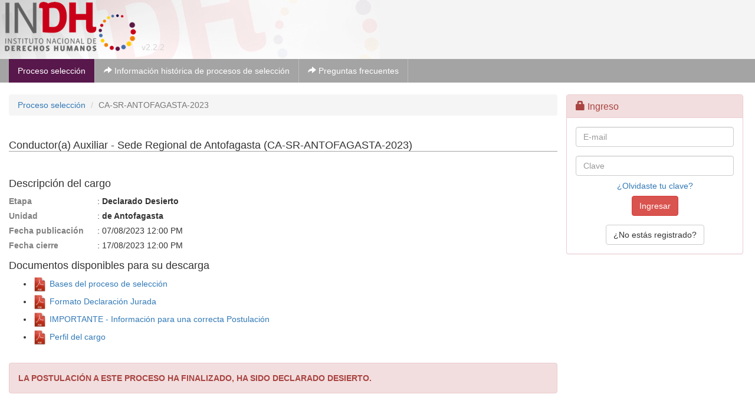

--- FILE ---
content_type: text/html;charset=ISO-8859-1
request_url: https://seleccionpersonal.indh.cl/proceso/298/
body_size: 9309
content:


<!DOCTYPE html> <html lang="en"> <head> <meta charset="utf-8" /> <meta http-equiv="X-UA-Compatible" content="IE=edge" /> <meta name="viewport" content="width=device-width, initial-scale=1" /> <link rel="shortcut icon" href="../../gui/img/favicon.ico" /> <title>INDH :: Proceso</title> <!-- Bootstrap --> <link href="../../gui/css/bootstrap.min.css" rel="stylesheet"> <link href="../../gui/css/jquery-ui.min.css" rel="stylesheet"> <link href="../../gui/css/jquery-ui.structure.min.css" rel="stylesheet"> <link href="../../gui/css/jquery-ui.theme.min.css" rel="stylesheet"> <link href="../../gui/css/jquery.datetimepicker.css" rel="stylesheet"> <link href="../../gui/css/style.css" rel="stylesheet"> <!-- Global site tag (gtag.js) - Google Analytics --> <script async src="https://www.googletagmanager.com/gtag/js?id=UA-149281652-2"></script> <script> window.dataLayer = window.dataLayer || []; function gtag(){dataLayer.push(arguments);} gtag('js', new Date()); gtag('config', 'UA-149281652-2'); </script> </head> <body> <header> <a href="https://seleccionpersonal.indh.cl"> <div class="logoindh"></div> <span class="appversion">v2.2.2</span> </a> </header> <nav class="navbar navbar-inverse"> <div class="navbar-header"> <button aria-controls="navbar" aria-expanded="false" data-target="#navbar" data-toggle="collapse" class="navbar-toggle collapsed" type="button"> <span class="sr-only">Toggle navigation</span> <span class="icon-bar"></span> <span class="icon-bar"></span> <span class="icon-bar"></span> </button> </div> <div class="navbar-collapse collapse" id="navbar"> <ul class="nav navbar-nav"> <li class="active"><a href="../../">Proceso selecci&oacute;n</a></li> <li> <a href="https://www.indh.cl/transparencia/concursos/" target="_blank"> <span class="glyphicon glyphicon-share-alt" ></span> Informaci&oacute;n hist&oacute;rica de procesos de selecci&oacute;n </a> </li> <li> <a href="https://www.indh.cl/faq/" target="_blank"> <span class="glyphicon glyphicon-share-alt" ></span> Preguntas frecuentes </a> </li> </ul> </div><!--/.nav-collapse --> </nav> <div class="container "> <div class="row"> <input type="hidden" value="https://seleccionpersonal.indh.cl/" id="appPath" /> <div class="col-md-9"> <ol class="breadcrumb"> <li><a href="../../">Proceso selecci&oacute;n</a></li> <li class="active">CA-SR-ANTOFAGASTA-2023</li> </ol> <br/> <h3 class="title">Conductor(a) Auxiliar - Sede Regional de Antofagasta (CA-SR-ANTOFAGASTA-2023)</h3> <br/> <div class="form-view"> <input type="hidden" id="processId" value="298" /> <h4>Descripci&oacute;n del cargo</h4> <div> <label class="medium">Etapa</label>: <span><strong>Declarado Desierto</strong></span> </div> <div> <label class="medium">Unidad</label>: <strong><span> de Antofagasta </span></strong> </div> <div> <label class="medium">Fecha publicaci&oacute;n</label>: <span>07/08/2023 12:00 PM</span> </div> <div> <label class="medium">Fecha cierre</label>: <span>17/08/2023 12:00 PM</span> </div> <h4>Documentos disponibles para su descarga</h4> <div> <div id="contentApplicantDocumentations"> <ul class="file-list"> <li> <a href="postulante/8/REX 190.pdf" title="descargar documento" target="_blank"> <img alt="" src="postulante_icon/8" width="25" height="25" /> Bases del proceso de selección </a> </li> <li> <a href="postulante/10/Declaracion Jurada para Postulantes_web.pdf" title="descargar documento" target="_blank"> <img alt="" src="postulante_icon/10" width="25" height="25" /> Formato Declaración Jurada </a> </li> <li> <a href="postulante/13/LEER IMPORTANTE - Informacion para una correcta postulacion al INDH.pdf" title="descargar documento" target="_blank"> <img alt="" src="postulante_icon/13" width="25" height="25" /> IMPORTANTE - Información para una correcta Postulación </a> </li> <li> <a href="postulante/9/Perfil CA-SR-ANTOFAGASTA-2023.pdf" title="descargar documento" target="_blank"> <img alt="" src="postulante_icon/9" width="25" height="25" /> Perfil del cargo </a> </li> </ul> <br/> </div> </div> </div> <div class="alert alert-danger" role="alert"> <strong>LA POSTULACI&Oacute;N A ESTE PROCESO HA FINALIZADO, HA SIDO DECLARADO DESIERTO.</strong> </div> <div class="sectionBottom hiddenElement" id="sectionAskQuestion"> <h4>Consultar</h4> <form action="../../procesos/consultar/" method="post" accept-charset="UTF-8" class="data" id="questionForm"> <input type="hidden" name="selectionId" value="298" /> <div> <label class="medium">Ingrese su pregunta:</label> <textarea rows="0" cols="0" class="form-control full-textarea" name="description" required="required"></textarea> </div> <div class="action-buttons"> <button type="button" class="btn btn-success" id="sendAskButton"> <span class="glyphicon glyphicon-envelope"></span> Enviar pregunta </button> </div> </form> </div> </div> <div class="col-fixed"> <div class="panel panel-danger"> <div class="panel-heading"> <h3 class="panel-title"> <span class="glyphicon glyphicon-lock"></span> Ingreso</h3> </div> <div class="panel-body"> <form action="https://seleccionpersonal.indh.cl/j_spring_security_check" method="post" accept-charset="UTF-8"> <div class="form-group"> <input type="email" class="form-control" id="exampleInputEmail1" placeholder="E-mail" name="j_username" required="required" /> </div> <div class=""> <input type="password" class="form-control" id="exampleInputPassword1" placeholder="Clave" name="j_password" required="required" /> </div> <div class="align-center"> <a class="btn" href="https://seleccionpersonal.indh.cl/registro/recuperar/">¿Olvidaste tu clave?</a> </div> <div class="form-group align-center"> <button type="submit" class="btn btn-danger">Ingresar</button> </div> <div class="align-center"> <a class="btn btn-default" href="https://seleccionpersonal.indh.cl/registro/ingresar/">¿No est&aacute;s registrado?</a> </div> </form> </div> </div> </div> </div> </div> <footer> <table> <tr> <td class="logo"> <div class="logo-footer"></div> </td> <td> <p>Recepci&oacute;n y oficina de partes:<br> Direcci&oacute;n: <a title="Ver en Google Maps" href="https://www.google.es/maps/place/Eliodoro+Ya%C3%B1ez+832,+Providencia,+Regi%C3%B3n+Metropolitana,+Chile/@-33.4329803,-70.6265249,17z/data=!4m7!1m4!3m3!1s0x9662c587af2769db:0x6949cb1cf88b6ad!2sEliodoro+Ya%C3%B1ez+832,+Providencia,+Regi%C3%B3n+Metropolitana,+Chile!3b1!3m1!1s0x9662c587af2769db:0x6949cb1cf88b6ad">Av. Eliodoro Yá&ntilde;ez 832, Providencia, Santiago.</a><br> Tel&eacute;fono: (+56 - 02) 28878800<br> Horario Oficina de Partes: Lunes a jueves de 9:00 a 18:00 horas. Viernes de 9:00 a 17:00 horas.<br> <br> Atenci&oacute;n y colaboraci&oacute;n ciudadana (OIRS):<br> Direcci&oacute;n de Atenci&oacute;n al P&uacute;blico: Av. Eliodoro Yá&ntilde;ez 1147, Providencia, Santiago.<br> Horario de atenci&oacute;n al p&uacute;blico: Lunes a Jueves de 9:30 a 13:30 y de 15:00 a 17:30 horas.<br> Tel&eacute;fono de atenci&iacute;n de Casos: (+56 - 02) 28878826<br> Haga su solicitud a trav&eacute;s del banner OIRS -Oficina de Informaci&oacute;n, Reclamos y Sugerencias- de este sitio web.</p> </td> <td class="links"> <ul> <li><a title="Ir a Inicio" href="http://www.indh.cl">Inicio</a></li> <li><a title="Ir a Quiénes Somos" href="http://www.indh.cl/resena-institucional">Quiénes Somos</a></li> <li><a title="Ir a CEDOC" href="http://www.indh.cl/cedoc">CEDOC</a></li> <li><a title="Ir a Registro de organizaciones" href="http://www.indh.cl/registro-de-organizaciones">Registro de organizaciones</a></li> <li class="page_item page-item-136"><a title="Ir a Noticias" href="http://www.indh.cl/category/noticias">Noticias</a></li> <li class="page_item page-item-136"><a title="Ir a Sociedad Civil" href="http://www.indh.cl/category/sociedad-civil">Sociedad Civil</a></li> <li><a title="Ir a INDH en regiones" href="http://www.indh.cl/category/noticias-indh-en-regiones">INDH en regiones</a></li> <li class="page_item page-item-136"><a title="Ir a Link de Interes" href="http://www.indh.cl/link-de-interes">Link de Interés</a></li> <li><a title="Ir a Transparencia activa" target="_blank" href="http://www.indh.cl/transparencia/">Transparencia activa</a></li> <li class="page_item page-item-1852"><a href="http://siac.indh.cl/formulario_transparencia" target="_blank" title="Ir a Contacto Transparencia">Contacto Transparencia</a></li> <li class="page_item page-item-1850"><a href="http://siac.indh.cl/formulario_oirs" title="Ir a OIRS">OIRS</a></li> <li class="page_item page-item-2567"><a href="http://www.indh.cl/category/galerias" title="Ir a Galería">Galería</a></li> <li class="page_item page-item-2778"><a href="http://www.indh.cl/descarga-de-material" accesskey="8" title="Ir a Descarga de material">Descarga de material</a></li> <li class="page_item page-item-136"><a title="Ir a Accesibilidad" href="http://www.indh.cl/accesibilidad" accesskey="9">Accesibilidad</a></li> </ul> </td> </tr> </table> </footer> <script src="../../gui/js/jquery-3.6.0.min.js"></script> <script src="../../gui/js/bootstrap.min.js"></script> <script src="../../gui/js/jquery-ui.min.js"></script> <script src="../../gui/js/jquery_format.js"></script> <script src="../../gui/js/jquery.form.js"></script> <script src="../../gui/js/functions.js"></script> <script src="../../gui/js/jquery.datetimepicker.js"></script> <script src="../../gui/js/process.js"></script> </body> </html>


--- FILE ---
content_type: text/css;charset=UTF-8
request_url: https://seleccionpersonal.indh.cl/gui/css/style.css
body_size: 16598
content:
/*
body {
  padding-top: 50px;
}
.starter-template {
  padding: 40px 15px;
  text-align: center;
}
*/

/*
http://getbootstrap.com/examples/navbar/navbar.css
*/
body {
  /*padding-top: 20px;*/
  padding-bottom: 20px;
}

.navbar {
  margin-bottom: 0px;
}


/*
http://getbootstrap.com/examples/navbar-fixed-top/navbar-fixed-top.css
*/
/*
body {
  min-height: 2000px;
  padding-top: 70px;
}
*/

h3 {font-size: 1.3em;}

/* bootstrap */
.navbar { background-color: #a4a4a4; border: none; border-radius: 0;min-height: 40px; }

.navbar-inverse .navbar-nav > .active > a, .navbar-inverse .navbar-nav > .active > a:focus, .navbar-inverse .navbar-nav > .active > a:hover, .navbar-inverse .navbar-nav > li > a { background-color: #a4a4a4; color: white; }
.navbar-inverse .navbar-nav > .open > a, .navbar-inverse .navbar-nav > .open > a:focus, .navbar-inverse .navbar-nav > .open > a:hover { background-color: #a4a4a4; color: white; } 
.navbar-inverse .navbar-nav > .active > a {background: #58184c;}
.navbar-inverse .navbar-nav > .active > a:hover {background-color: #58184c;}
.navbar-inverse .navbar-nav > li {border-right: 1px solid #bbbbbb;}
.navbar-inverse .navbar-nav > a:focus, .navbar-inverse .navbar-nav > li > a:hover {background-color: #58184c;}

.navbar-nav > li > a { padding-bottom: 10px; padding-top: 10px; }

.nav-pills > li > a {padding: 5px 15px;}

/*
.navbar-inverse .navbar-nav { background-color: #a4a4a4; }

.navbar-inverse .navbar-nav > li > a:focus, .navbar-inverse .navbar-nav > li > a:hover { background-color: #a4a4a4; color: white; }
.navbar-inverse .navbar-nav > .active > a { background-color: #a4a4a4; color: white; }
.navbar-inverse .navbar-nav a:hover { background-color: #58184c;}
.navbar-inverse .navbar-nav > .active > a:hover { background-color: #58184c;}
.navbar-inverse .navbar-nav > li > a { color: white; }
*/

/*
.navbar a, .navbar-inverse .navbar-brand {background-color: #a4a4a4;}
.navbar-nav {background-color: #a4a4a4;}
*/

.container {width: 100%;padding-top: 20px;padding-bottom: 20px;}
.container .base-container {display: inline-table;}
.container .login-container {width: 300px;float: right;margin-right: 20px;}

.container .row .col-fixed {float: right;margin-right: 20px;width: 300px;}

.container h3.title {border-bottom: 1px solid #A4A4A4;margin-bottom: 15px;margin-top: 0;}

.navbar-brand {padding: 2px 15px 0 15px;background-color: white;}
.jumbotron h2 { color: #aa001d;} 
.templateInfoButton {background-color: #aa001d; border-color: #484848;}
.templateInfoButton:hover {background-color: #484848; color: white; }
.btn-group-lg > .btn, .btn-lg {font-size: 15px;}
.dropdown-menu > li > a { background-color: white; }
.dropdown-menu > li > a:focus {}
.dropdown-menu > li > a:hover { background-color: #58184c; color: white; }
.navbar-inverse .navbar-brand:focus, .navbar-inverse .navbar-brand:hover { background-color: #a4a4a4; }
.ui-datepicker .ui-datepicker-title select { font-size: 0.8em; color:gray; }
.label {font-size: 0.9em; }

/* custom */

.container-style1 {background-color: #F5F5F5;}

html {height:100%;}
body {height:100%;}
header {height: 100px; background: url(../img/fondo_header.jpg) no-repeat #f4f4f4;}

footer {background: #9b9494; color: white; font-size: 0.9em;padding: 10px;clear: both;}
footer table {width: 100%;}
footer table .logo-footer {background-image: url("../img/logofooter.png");width: 100px;height: 45px;}
footer table tr td {vertical-align: top;}
footer table tr td.logo {width: 110px;}
footer table tr td.links { width: 210px; font-size: 0.9em;}
footer table tr td.links ul {margin: 0; list-style: none;}
footer table tr td.links ul li {text-align: right;}
footer a {color: white;}
footer a:focus, footer a:hover {text-decoration: underline; color: white;} 

/*
footer {background: #9b9494; color: white; font-size: 0.9em; padding: 10px 0;}
footer ul li { background: #9b9494; color: white; font-size: 0.9em; text-align: right; list-style-type: none;}
footer a, footer a:hover, footer a:visited {color: white; font-weight: bold;}
*/

/*
footer {background: #9b9494 none repeat scroll 0 0;
color: #62656c;
font-family: tahoma,verdana;
font-size: 11px;
margin: 0 auto;
min-height: 202px;
padding: 15px 0 0 10px;
position: relative;}
footer .content_footer {
  margin: 0 auto;
  padding: 0;
  width: 990px;
}
footer #pie {
  color: #fff;
  font-size: 12px;
  font-style: normal;
  padding-left: 10px;
}
footer #pie img {
  float: left;
  margin-bottom: 147px;
  margin-right: 10px;
}
address, caption, cite, code, dfn, th, var {
  font-style: normal;
  font-weight: normal;
}
footer .nav {
  float: right;
  height: 166px;
  margin: 0 auto;
  padding: 0;
  text-align: left;
  width: 300px;
}
footer .nav li {
  clear: both;
  display: block;
  float: right;
  font-weight: bold;
  line-height: 12px;
  padding: 0 28px 0 0;
}
footer a:link, #footer a:visited {
  color: #fff;
}
footer .nav li a {
  color: #ffffff !important;
  text-decoration: none;
}
*/
form legend {font-size: 16px;margin-top: 10px;}



.hiddenElement {display: none;}

#loginPage {background-color: #484848; }
#loginPage .form-signin {background-color: white;}
#loginPage .form-signin .form-control {font-size: 14px;}

table.table-fit {width: auto;min-width: 800px;}

table.minimal-table {}
table.minimal-table tr th {border-bottom: 1px solid #f2f2f2;border-top: 1px solid #f2f2f2;padding: 3px 0;text-align: center;}
table.minimal-table tr td {padding-right: 30px;padding-bottom: 5px;}
table.minimal-table tr td a, table.minimal-table tr td a:hover {color: white;}

table.table-standard {border: 1px solid #f2f2f2;}
table.table-standard thead th {background-color: #e5e3e3;color: gray;}


table.table tbody tr:nth-child(odd) {
   background-color: #FAFAFA;
}
table.table {font-size: 1em;}
table.table thead th {text-align: center;}
table.table thead th.column-checkbox {width: 30px;}
table.table thead th.column-index {width: 40px;}
table.table thead th.column-action-editar {width: 60px;}
table.table thead th.column-amount {width: 120px;}
table.table thead th.column-monthyear {width: 130px;}
table.table thead th.column-period {width: 150px;}
table.table thead th.column-year {width: 70px;}
table.table thead th.column-date {width: 90px;}
table.table thead th.column-datetime {width: 160px;}
table.table thead th.column-icon {width: 20px;}
table.table thead th.column-image {width: 50px;}
table.table thead th.column-code {width: 100px;}
table.table thead th.column-job-code {width: 140px;}
table.table .column-align-center {text-align: center;}
table.table .column-align-right {text-align: right;}
table.table .column-no-results {text-align: center; padding: 20px 0; color: gray;}
table.table .item-enabled {color: green;}
table.table .item-disabled {color: gray;}
table.table tbody tr.strong-row {font-weight: bold;background-color: #E9EBEC;}

.column-filename a {color: #32394E;font-weight: normal;}

.question-section {margin-left: 15px;margin-right: 15px;}

#myModal .selection-modal {max-height: 400px;overflow-y: scroll;}

form.data label {width: 100px;font-weight: normal;}
form.data label.medium {width: 170px;}
form.data label.large {width: 200px;}
form.data input[type="text"], form.data input[type="password"], .modal form input[type="email"], .modal form input[type="password"] {width: 75%;}
form.data .textarea { width: 75%; }
form.data .full-textarea {width: 88%;min-height: 80px; resize:vertical; }
form.data input.input-datetime { width: 140px; }
form.data input.input-date { width: 100px; }
form.data input.input-amount {width: 120px;}
form.data input.input-rut {width: 110px;}
form.data input.input-phone {width: 200px;}
form.data .form-group input.form-control {display:inline;}

#form-user .role {width: 30%;height: 100px;}
#form-user .role-options {width: 70px;vertical-align: top;display: inline-table;text-align: center;}

.alert-container {position: fixed;top:0; left:0; width: 100%;height: 100%;z-index: 999999;}
.alert-container-background {width: 100%;height: 100%;background-color: black;opacity:0.7;}
.alert-container .alert {left: 50%; margin: 0 auto 0 -200px; position: absolute; top: 50px; width: 400px;}
.alert-container .alert .buttons {margin-top: 30px; text-align: center;}

#searchbar > div {max-width: 500px;}
.action-buttons {margin: 20px 0;}
.action-buttons button, .action-buttons a {margin-right: 10px;}
.action-buttons #imagePreloader {margin-left: -10px;}

div.textarea {border: 1px solid #f2f2f2; min-height: 30px; padding: 10px; 
box-sizing: border-box;
ms-box-sizing: border-box;
webkit-box-sizing: border-box;
moz-box-sizing: border-box; }

.form-view { font-size: 1em; }
.form-view label { width:  150px; color: gray; }
.form-view span {}

#pageSelectionProcess label.medium { width: 240px; }
#selectJobs { max-height: 300px;}

.round-item { -webkit-border-radius: 5px 5px 5px 5px; border-radius: 5px 5px 5px 5px; border: 1px solid #f2f2f2; padding: 2px 5px; }
.round-item input[type="button"] { }

.toolbar-section {}
.toolbar-section label {width: 120px;}

div.align-center {text-align: center;}

header {background-image: url("../img/fondo_header.jpg");height: 100px;}
header .logoindh {background-image: url("../img/logoindh_header.png");width: 239px; height: 90px;}
header .appversion {position: fixed; margin-top: -20px; left: 240px; color: lightgray;}

.breadcrumb-steps { font-size: 0.9em;}
.breadcrumb-steps > li + li::before {
    color: #ccc;
    content: "";
    padding: 0 5px;
}
.breadcrumb-steps > .active {
    color: #777;
    font-weight: bold;
}
.breadcrumb-steps span.step {
	margin-right: 10px;border-radius:50px;padding-top:3px;
	background-color: #ccc; display: inline-table;color: white;
	width:25px;height: 25px;text-align: center;vertical-align: middle;
}
.breadcrumb-steps a {color: gray;}
.breadcrumb-steps .active span.step {background-color: #337ab7;}
.breadcrumb-steps .active { color: #337ab7;}

.switch {vertical-align: top;float: right;margin-right: 10px;}
.switch span {vertical-align: top;margin-left: 10px;line-height: 30px;}
.cmn-toggle {
  position: absolute;
  margin-left: -9999px;
  visibility: hidden;
}
.cmn-toggle + label {
/*   display: block; */
  position: relative;
  cursor: pointer;
  outline: none;
  user-select: none;
}
input.cmn-toggle-round + label {
  padding: 2px;
  width: 60px;
  height: 30px;
  background-color: #dddddd;
  border-radius: 60px;
}
input.cmn-toggle-round + label:before,
input.cmn-toggle-round + label:after {
  display: block;
  position: absolute;
  top: 1px;
  left: 1px;
  bottom: 1px;
  content: "";
}
input.cmn-toggle-round + label:before {
  right: 1px;
  background-color: #f1f1f1;
  border-radius: 60px;
  transition: background 0.4s;
}
input.cmn-toggle-round + label:after {
  width: 30px;
  background-color: #fff;
  border-radius: 100%;
  box-shadow: 0 2px 5px rgba(0, 0, 0, 0.3);
  transition: margin 0.4s;
}
input.cmn-toggle-round:checked + label:before {
  background-color: #8ce196;
}
input.cmn-toggle-round:checked + label:after {
  margin-left: 30px;
}

#tableQuestions {font-size: 1em;}

.titlePage {display: none;}

.sectionBottom {border: 1px solid gray; padding: 10px;}

ul.file-list {}
ul.file-list li {margin-bottom: 5px;}

#profile-container { border: 1px solid #DCDCDC;float: left;min-width: 800px;padding: 40px; background-color: white; font-family: "Helvetica";}
#profile-container h5 {font-weight: bold;color: #262626;}
#profile-container .form-view div label {font-weight: normal;}

input[type="file"] {display: inline;}

span.required-field {
border-radius: 16px;display: inline-table;margin-left: 5px;text-align: center;cursor: pointer;
-webkit-border-radius: 50px 50px 50px 50px;
border-radius: 50px 50px 50px 50px;
}
span.required-field span {font-size: 1.3em;color: red;}
.missing-data {border: 1px solid red;color: red;}

.force-uppercase {text-transform:uppercase;}

#academicInfoPage form.data label.medium {width: 230px;}
#academicInfoPage form.data input[type="text"].input-less {width: 60%;}

.alert.minimal-info {width: 800px;}

/* phone portrait */
@media only screen 
  and (min-device-width: 320px) 
  and (max-device-width: 736px) 
  and (orientation: portrait) { 
  	.titlePage {display: block;}
	.container .row .col-fixed {width: 90%;}
	
	footer table tr td {float: left; width: 100%;}
	footer table tr td a {text-decoration: underline;}
	footer table tr td.links {width: 100%; font-size: 1em;}
	footer table tr td.links ul {list-style-position: inside;padding: 0; margin: 0;}
	footer table tr td.links ul li {text-align: left;line-height: 30px;}
	span.label {display: block; font-size: 0.9em; padding: 3px; white-space: normal;}
	span.label-danger, span.label-info, span.label-warning {display: inline;}
	span.label-description {display: table;}
	
	.breadcrumb-steps li {display: block; margin-bottom: 5px;}
	.breadcrumb-steps > li + li::before { padding: 0; }
	.breadcrumb-steps > li a {text-decoration: underline;}
	
	.scroll-phone {overflow-x: auto;	}
	.container {width: 100%;}
	#profile-container {min-width: 100%;}
	#profile-container span {display: block;padding-bottom: 5px;}
	#profile-container span.glyphicon {display: inline;}
	
	.alert.minimal-info {width: auto;}
	
	.navbar-right .open .dropdown-menu > li > a {line-height: 30px; text-decoration: underline;}
	
	table.table-fit {width: auto;min-width: 100%;}
	
	#registroForm div > label {color: gray;font-weight: bold;}
	#registroForm div > label  {display: block;}
	#registroForm div > span.label-danger {width: 120px;margin: 10px 0;} 
}

/* phone landscape */
@media only screen 
  and (min-device-width: 320px) 
  and (max-device-width: 736px)
  and (orientation: landscape) {
  	.titlePage {display: block;}
	.container .row .col-fixed {width: 350px; float: left;margin-left: 15px;}
	span.label {display: block; font-size: 0.9em; padding: 3px; white-space: normal;}

	.breadcrumb-steps li {margin-bottom: 5px;}
	.breadcrumb-steps > li a {text-decoration: underline;}
	
	.scroll-phone {overflow-x: auto;	}
	.container {width: 100%;}
	#profile-container {min-width: 100%;}	
	
	.alert.minimal-info {width: auto;}
	
	table.table-fit {width: auto;min-width: 100%;}
	
}

/* tablet Portrait */
@media only screen 
  and (min-device-width: 768px) 
  and (max-device-width: 1024px) 
  and (orientation: portrait) {
	.container .row .col-fixed {width: 350px; float: left;margin-left: 15px;}
	span.label {display: block; font-size: 0.9em; padding: 3px; white-space: normal;}
	span.label-danger, span.label-info, span.label-warning {display: inline;}
	span.label-description {display: table;}
	
	.breadcrumb-steps li {margin-bottom: 5px;}
	.breadcrumb-steps > li a {text-decoration: underline;}
	
	.scroll-phone {overflow-x: auto;	}
	.container {width: 100%;}
	#profile-container {min-width: 100%;}
	
	.alert.minimal-info {width: auto;}
}

.edit-section-title {float: right;}
.edit-section-title span.glyphicon {font-size: 20px;}

.line-separator {width: 100%;height: 1px;background-color: #CDCFD2;margin-top: 5px; margin-bottom: 20px; display: block;}


#pageError {background-color: #F3F3F3;padding: 30px 0; background-image: url("../img/exclamation.png"); background-repeat: no-repeat;background-position: 0%;min-height: 260px;}
#pageError h1 {font-size: 1.5em;text-align: center;color: #343434;font-weight: bold;padding: 10px;}
#pageError h1 span {color: red; font-style: italic;}
#pageError p {text-align: center; font-size: 1.2em;}
#pageError p a {color: #C50820;font-weight: bold;}
#pageError p.error-description {font-size: 1em;color: gray;}


div.counter-length {border:1px solid gray;display: none;margin: 0; background: #CE0219; color: white; font-size: 10px;padding: 1px 5px;position: absolute;}

div.notice {
	margin-top: 20px;
	font-weight: bold;		
}
div.notice a {
	padding: 5px 10px;
	border: 1px solid #337ab7;
	-webkit-border-radius: 5px 5px 5px 5px; border-radius: 5px 5px 5px 5px;
	text-decoration: none;
}
div.notice a:hover, div.notice a:active, div.notice a:focus {
	text-decoration: none;
	background-color: #F0F7FF;
}

div.banner-container { margin: 0 auto; margin-bottom: 10px;}
div.banner-container ul {padding-inline-start: 0; margin-bottom: 0;}
div.banner-container ul li {list-style: none; display: inline;}

--- FILE ---
content_type: application/javascript;charset=UTF-8
request_url: https://seleccionpersonal.indh.cl/gui/js/functions.js
body_size: 17135
content:
$(function() {
	$.showInfoMessage = function(message, fnCallback){
		$.showMessage(message, 'info', fnCallback);
	}
	$.showErrorMessage = function(message, fnCallback){
		$.showMessage(message, 'error', fnCallback);
	}
	$.showWarningMessage = function(message, fnCallback){
		$.showMessage(message, 'warning', fnCallback);
	}
	$.showMessage = function(message, style, fnCallback){
		var cssStyle = '';
		var cssButtonStyle = '';
		var title = '';
		if (style === undefined || style === null){
			style = 'info';
		}
		
		if (style == 'error'){
			cssStyle = 'alert-danger';
			cssButtonStyle = 'btn-danger';
			title = 'Error';
			
		} else if (style == 'warning'){
			cssStyle = 'alert-warning';
			cssButtonStyle = 'btn-warning';
			title = 'Advertencia';
			
		} else {
			cssStyle = 'alert-info';
			cssButtonStyle = 'btn-info';
			title = 'Informaci&oacute;n';
		}
		
		var html = '';
		html+='<div class="alert-container">';
		html+='<div class="alert-container-background"></div>';
		html+='<div role="alert" class="alert ' + cssStyle +  ' fade in">';
		html+='  <button data-dismiss="alert" class="close" type="button"><span aria-hidden="true">X</span><span class="sr-only">Cerrar</span></button>';
		html+='  <h4>' + title + '</h4>';
		html+='  <p>' + message + '</p>';
		html+='  <div class="buttons">';
		html+='    <button class="btn ' + cssButtonStyle + ' button-close" type="button">Aceptar</button>';
		html+='  </div>';
		html+='</div>';
		html+='</div>';
		
		var isModal = false;
		var selector = '.alert-container .close, .alert-container .button-close';
		if ($('#myModal .modal-content').length > 0){
			isModal = true;
			selector = '#myModal .close, #myModal .button-close';
		}
				
		if (isModal){
			$('#myModal .modal-content').append(html);
		} else {
			$('body').append(html);
		}		
		$(".alert").alert();
		
		
		$(selector).on('click', function (e) {
			e.preventDefault();
			e.stopPropagation();
			$('.alert-container').remove();
			if (fnCallback !== undefined && fnCallback !== null){
				fnCallback();
			}
		});
	}
	
	$.showQuestionYesNo = function(message, callbackTrue, callbackFalse){
		var $dialog = $('<div></div>')
		.html("<br/>" + message)
		.dialog({
			autoOpen: false,
			title: "INDH",
			buttons: {
				Si: function() {
					$dialog.dialog('destroy');
					callbackTrue();
				},
				No: function() {
					$dialog.dialog('destroy');
					if (callbackFalse !== undefined && callbackFalse != null){
						callbackFalse();
					}
					
				}
			},
			closeOnEscape:true,
			modal:true,
			resizable:false
		});
		$dialog.dialog('open'); 
	};
	
	$.validateEmail = function(_email){
	     var filter = /^([a-zA-Z0-9_\.\-])+\@(([a-zA-Z0-9\-])+\.)+([a-zA-Z0-9]{2,4})+$/;
	     return filter.test(_email);
	};
	$.formatRut = function(rut){
		rut = rut.toUpperCase();
		var _rut = '';
		var dv = rut.charAt(rut.length-1);
		if (!((dv.charCodeAt(0)>=48 && dv.charCodeAt(0)<=57) || dv.charCodeAt(0)==75)){
			return '';
		}
		rut = rut.substring(0, rut.length-1);
		for(var c=0;c<rut.length;c++){
			if (rut.charCodeAt(c)>=48 && rut.charCodeAt(c)<=57){
				_rut+= rut.charAt(c); 
			}				
		}
		var _num = parseFloat(_rut);			
		return ($.formatNumberCurrency(_num, 0) + "-" + dv);
	};
	$.validateRut = function(rut){
		rut = rut.replace(/\./g,"");
		var position = rut.indexOf('-'); 
		if (position == -1){
			rut = rut.substring(0, rut.length-1) + "-" + rut.substring(rut.length-1);
		}
		
		var parts = rut.split("-");
		var nums = parts[0];
		var dv = parts[1];
		
		var delta = 1;
		var sum = 0;
		for(var c=nums.length-1;c>=0;c--){
			delta++;
			sum+= parseInt(nums.substring(c,c+1)) * delta;
			if (delta==7){
				delta=1;
			}
		}
		var _dv = 11 - (sum % 11);
		var dv2 = "";
		if (_dv == 11){
			dv2 = "0";
		} else if (_dv==10){
			dv2 = "K";
		} else {
			dv2 = _dv;
		}
		if (dv == dv2){
			return true;
		} else {
			return false;
		}
	};
	$.formatNumberCurrency = function(value, dec){          
		if (dec===undefined || dec===null){
        	dec=0;
        }
//		var entero = parseInt(value);
//		var val = "" + entero;
//		var formattedVal = "";
//		while (val.length > 0){
//			console.log("valor en esta vuelta:" + val);
//			if (val.length > 3){
//				var position = val.length - 3;
//				console.log("substring:" + val.substring(position, position + 3))
//				if (formattedVal.length > 0){
//					formattedVal= val.substring(position, position + 3) + "." + formattedVal;
//				} else {
//					formattedVal= val.substring(position, position + 3);
//				}
//				val = val.substring(0, position);
//			} else {
//				formattedVal= val + "." + formattedVal;
//				val = "";
//			}
//		}
//		return formattedVal;
        var formated_value = $().number_format(value, {
            numberOfDecimals:dec,
            decimalSeparator: ',',
            thousandSeparator: '.',
            symbol: ''});
        return formated_value;
	};
	
	$.addRequiredField = function(element, defaultMessage) {
		var message = 'Debe rellenar este campo';
		if ($(element).is('select')) {
			message = 'Debe seleccionar un item v&aacute;lido';
		}
		if (defaultMessage !== undefined && defaultMessage !== null && defaultMessage.length > 0) {
			message = defaultMessage;
		}
		$('<span class="required-field" title="' + message + '"><span class="glyphicon glyphicon-exclamation-sign"></span></span>').insertAfter(element);
		$(element).addClass('missing-data');
	}
	
	$.deleteRequiredFieldAlert = function() {
		$('.required-field').remove();
		$('.missing-data').removeClass('missing-data');
		$('.missing-section').remove();
	};
	
	$.showRequiredFielMessage = function(messages, element) {
		if (messages.length == 0) {
			return;
		}
		var message = '';
		for (var c=0; c < messages.length; c++) {
			if (message.length > 0) {
				message+= '<br/>';
			}
			message+= '- ' + messages[c];
		}
		if (element !== undefined && element !== null) {
			$('<div class="alert alert-danger missing-section" role="alert">' + message + '</div>').insertBefore(element);
		} else {
			$('<div class="alert alert-danger missing-section" role="alert">' + message + '</div>').insertBefore('.action-buttons');
		}
		
	};
	
	$.validateForm = function(form, fnSuccess){
		$.deleteRequiredFieldAlert();
		
		var canFollow = true;
		var firstMissingField = null;
		$(form).find('input[type="text"], input[type="email"], textarea, input[type="password"], select').each(function(){
			if ($(this).is('[required]') && $(this).val().length == 0) {
				canFollow = false;			
				$.addRequiredField(this);
				if (firstMissingField == null) firstMissingField = $(this);
			}
			if ($(this).is('select[required]')){
				if ($(this).val() == 0) {
					canFollow = false;
					$.addRequiredField(this);
					if (firstMissingField == null) firstMissingField = $(this);
				}
			}
			if ($(this).val().length > 0 && $(this).hasClass('input-email')) {
				if (!$.validateEmail($(this).val())){
					canFollow = false;
					$.addRequiredField(this);
					if (firstMissingField == null) firstMissingField = $(this);
				}
			}
			if ($(this).val().length > 0 && $(this).hasClass('input-rut')) {
				var rut = $.trim($(this).val());
				rut = $.formatRut(rut);
				$(this).val(rut);
				if (!$.validateRut(rut)){
					canFollow = false;
					$.addRequiredField(this);
					if (firstMissingField == null) firstMissingField = $(this);
				}
			}
		});
		if (!canFollow) {
			$(firstMissingField).focus();
			$('<div class="alert alert-danger missing-section" role="alert">Debe rellenar los campos en rojo.</div>').insertBefore('.action-buttons');
			return;
		}
		fnSuccess();
	};
	
	$.saveForm = function(form, fnCallback, actionButton){
		if (actionButton !== undefined && actionButton !== null) {
			$(actionButton).attr('disabled', true);
		}
		
		$.showPreloader(actionButton);
		
		var enctype = $(form).attr('enctype'); 
		if (enctype !== undefined && enctype !== null && enctype == "multipart/form-data"){
			var options = {
				success:function(data){
					if (actionButton !== undefined && actionButton !== null) {
						$(actionButton).attr( "disabled", false );
					}
					$.closePreloader();
					if (data.success){
						fnCallback();
			    		
			    	} else {
			    		if (data.message.length > 0){
			    			if (data.warning) {
			    				$.showWarningMessage(data.message);
			    			} else {
			    				if (data.success) {
			    					$.showMessage(data.message);
			    				} else {
			    					$.showErrorMessage(data.message);
			    				}
			    			}
			    			
			    		} else {
			    			$.showMessage('Se ha producido un inconveniente al guardar.');
			    		}
			    	}
				},
				error:function(data){
					if (actionButton !== undefined && actionButton !== null) {
						$(actionButton).attr( "disabled", false );
					}
					$.closePreloader();
					$.showErrorDefault();
				},
				dataType:"json"
			};
			$(form).ajaxSubmit(options);
			
		} else {
			$.ajax({
				type: $(form).prop('method'),
				timeout: 30 * 1000,
				url: $(form).prop('action'),
				data: $.param($(form).serializeArray()) + '&r=' + Math.random(),
				dataType:"json",
				success: function(data) {
					if (actionButton !== undefined && actionButton !== null) {
						$(actionButton).prop( "disabled", false );
					}
					$.closePreloader();
					if (data.success){
						fnCallback();
			    		
			    	} else {
			    		if (data.message.length > 0){
			    			if (data.warning) {
			    				$.showWarningMessage(data.message);
			    			} else {
			    				$.showMessage(data.message);
			    			}
			    		} else {
			    			$.showMessage('Se ha producido un inconveniente al guardar.');
			    		}
			    	}
				},
				error:function(data){
					if (actionButton !== undefined && actionButton !== null) {
						$(actionButton).attr( "disabled", "disabled" );
					}
					$.closePreloader();
					$.showErrorDefault();
				}
			});
		}
	};
	
	$.showPreloader = function(button){
		if (button === undefined || button === null) {
			return;
		}
		if ($('#appPath').length == 0) {
			return;
		}
		var html = '<img src="' + $('#appPath').val() + 'gui/img/preloader.gif" id="imagePreloader" />';
		$(button).parent().append(html);
		/*
		var html= '<div id="window-shadow-preloader"></div>';
		html+= '<div id="container-preloader"></div>';
		if (parent !== undefined && parent !== null){
			$(parent).append(html);
		} else {
			$('body').append(html);
		}
		*/
	};
	$.closePreloader = function(){
		$('#imagePreloader').remove()
		/*
		$('#window-shadow-preloader').remove();
		$('#container-preloader').remove();
		*/
	};
	
	/*
	$.showMessage = function(message, fnCallback){
		var $dialog = $('<div></div>')
			.html("<br/>" + message)
			.dialog({
				autoOpen: false,
				title: "Sistema Personal - INDH",
				buttons: {
					Aceptar: function() {
						$dialog.dialog('destroy');
						if (fnCallback !== undefined && fnCallback !== null) {
							console.log(fnCallback);
							fnCallback();
						}
					}
				},
				closeOnEscape:true,
				modal:true,
				resizable:false
		});
		$dialog.dialog('open');
	};
	*/
	
	$.showErrorDefault = function(){
		$.showMessage('Se ha producido un error interno, favor intentar nuevamente.\nSi el problema persiste contacte a su administrador.');
	};
	
	$.fn.createDatePicker = function(callback){
		$(this).each(function(e){
			
			var date = $(this).val();
			var formatDate = 'dd/mm/yy';
			var monthNames = ['Enero','Febrero','Marzo','Abril','Mayo','Junio','Julio','Agosto','Septiembre','Octubre','Noviembre','Diciembre'];
			var dayNames = ['Domingo', 'Lunes', 'Martes', 'Miercoles', 'Jueves', 'Viernes', 'Sabado'];
			var dayNamesMin = ['Dom', 'Lun', 'Mar', 'Mie', 'Jue', 'Vie', 'Sab'];
			var monthNamesShort = ['Ene','Feb','Mar','Abr','May','Jun','Jul','Ago','Sep','Oct','Nov','Dic'];
			var yearRange = 'c-40:c+0';
			$(this).datepicker({
				dateFormat:formatDate, firstDay: 1, monthNames:monthNames, dayNames:dayNames, dayNamesMin:dayNamesMin,
				monthNamesShort: monthNamesShort, changeMonth: true, changeYear: true, yearRange: yearRange,
				showButtonPanel:true,closeText:"Listo",currentText:"Hoy",
				onSelect: function(dateText){
					
					if (callback !== undefined && callback !== null){
						callback($(this).datepicker( "getDate"), $(this));
					}
				}
			});
			if (date.length>0){
				$(this).datepicker({defaultDate:$.datepicker.parseDate(formatDate, date)});
			}
		});
	};
	
	$.loadTableEvents = function() {
		$('table thead th.column-checkbox input[type="checkbox"]').off();
		$('table thead th.column-checkbox input[type="checkbox"]').on('change', function(e){
			$(this).parent().parent().parent().parent().find('tbody tr td input[type="checkbox"]').prop('checked', $(this).is(":checked"));
		});
	};
	$.loadTableEvents();
	
	$('#deleteButton').on('click', function(e){
		var ids = '';
		$('table tbody tr td input[type="checkbox"]:checked').each(function(){
			if (ids.length > 0){
				ids+= '&';
			}
			ids+= "ids=" + $(this).val();
		});
		if (ids.length > 0){
			if (confirm('Esta seguro(a) de eliminar los registros seleccionados?')){
				var url = 'eliminar';
				if ($('#deletePath').length > 0) {
					url = $('#deletePath').val();
				}
				
				$.ajax({
					type: "POST",
				    timeout: 30 * 1000,
				    url: url + '/',
					data:ids + '&r=' + Math.random(),
					dataType:"json",
				    success: function(data) {
				    	if (data.success){
				    		var message = "Los registros seleccionados han sido eliminados";
				    		if (data.message.length > 0) {
				    			message = data.message;
				    		}
				    		console.log("paso 1");
				    		$.showInfoMessage(message, function(){
				    			location.href = "?p=1";
				    		});
				    	} else {
				    		if (data.message.length > 0) {
				    			if (data.warning) {
			    					$.showWarningMessage(data.message, function(){
						    			location.href = "?p=1";				    			
						    		});
			    				} else {
			    					$.showErrorMessage(data.message, function(){
						    			location.href = "?p=1";				    			
						    		});
			    				}
				    		}
				    	}
				    },        
				    error: function(data){
				    	$.showErrorDefault();
				    }
				});
			}
		}
	});
	
	$.fn.addOnlyNumberSupport = function(){
		$(this).each(function(){
			$(this).unbind('keypress').bind('keypress', function(e){
				if( e.which!=8 && e.which!=0 && (e.which<48 || e.which>57)){
					return false;
				}
			});
		});
	};
	
	$.fn.addUpperSupport = function(){
		$(this).each(function(){
			$(this).unbind('blur').bind('blur', function(e){
				$(this).val($(this).val().toUpperCase());
			});
		});
	};
	
	$('#searchButton').on('click', function(e){
		e.stopPropagation();
		e.preventDefault();
		var search = "?p=1";
		if ($('#searchbar input[type="search"]').val().length > 0) {
			search += "&s=" + $('#searchbar input[type="search"]').val();
		}
		$('#searchbar select.input-search').each(function(e) {
			search+= "&" + $(this).attr("name") + "=" + $(this).val();
		});
		if ($('#searchbar input.input-search').length > 0) {
			$('#searchbar input.input-search').each(function(e) {
				search+= "&" + $(this).attr("name") + "=" + $(this).val();
			});
		}
		location.href = search;
	});

	$.cleanModal = function() {
		if ($('#myModal').length > 0){
			$('#myModal').remove();
		}
	};
	
	$.addLengthValidation = function(container){
		if (container === undefined || container === null){
			container = "";
		} else {
			container+= " ";
		}
		var base = container + ' textarea[maxlength]';
		base+= ', ' + container + ' input[maxlength]';
		
		$(base).each(function(){
			var html= '<div class="counter-length">0</div>';
			$(this).after(html);
		});
		
		$(base).keyup(function(){
			$(this).next().css({"display":"inline-block"});
			var limit = parseInt($(this).attr('maxlength'));
			var text = $(this).val();
			var chars = text.length;
			$(this).next().html(limit - chars);
			if(chars > limit){
				var new_text = text.substr(0, limit);
				$(this).val(new_text);
			}
		});
		$(base).blur(function(){
			$(this).next().css({"display":"none"});
			if ($(this).hasClass('input-rut')){
				if ($.validateRut($(this).val())){
					$(this).val(formatRut($(this).val()));
				} else {
					//$.showWarningMessage('rut no v&aacute;lido');
				}
			} else if ($(this).hasClass('currency-support')){
				if ($(this).val().length > 0){					
					$(this).val(getNumValue($(this).val()));
				}
			} else if ($(this).attr('type') == 'email'){
				if ($(this).val().length > 0 && !validateEmail($(this).val())){
					//$.showWarningMessage('email no v&aacute;lido');
				}
			}
		});
	};
});

--- FILE ---
content_type: application/javascript;charset=UTF-8
request_url: https://seleccionpersonal.indh.cl/gui/js/process.js
body_size: 5720
content:
$(function() {
	$('#makeQuestionButton').on('click', function(e){
		e.preventDefault();
		e.stopPropagation();
		
		$('#sectionAskQuestion').toggle();
		$('#sectionPostulate').toggleClass('dropup');
	});
	$('#sendAskButton').on('click', function(e){
		e.preventDefault();
		e.stopPropagation();
		
		$.validateForm('#questionForm', function(){
			$.saveForm('#questionForm', function(){
				$('#questionForm textarea').val('');
				
				$.showInfoMessage('Hemos enviado tu consulta, la responderemos a la brevedad posible.', function(){
					$('#makeQuestionButton').click();
				});
			});
		});
	});
	
	$('#followProcess').on('change', function(){
		var url = $('#appPath').val() + 'procesos/' + ($(this).is(':checked') ? 'seguir/' : 'quitar/');
		url+= $('#processId').val() + "/";
		
		var switchControl = $(this);
		
		$.ajax({
			type: "POST",
		    timeout: 30 * 1000,
		    url: url,
			data:'&r=' + Math.random(),
			dataType:"json",
		    success: function(data) {
		    	if (!data.success) {
		    		$(switchControl).prop('checked', !$(switchControl).is(':checked'));
		    	} 
		    },        
		    error: function(data){
		    	$.showErrorDefault();
		    }
		});
	});
	
	$('#savePostulateButton').on('click', function(e){
		e.preventDefault();
		e.stopPropagation();
		
		$.deleteRequiredFieldAlert();
		
		var messages = [];
		
		var isValidated = true;
		$('#contentQuestions .question-section table select').each(function(e){
			if ($(this).val() == '-1') {
				isValidated = false;
				$.addRequiredField($(this).prev(), 'Debe responder esta pregunta');
			}
		});
		if (!isValidated) {
			messages.push('Debe responder todas las preguntas.');
		}
		
		var missingFile = false;
		$('#contentRequiredDocumentations table tbody tr td.column-filename > span').each(function(e){
			if (!$(this).hasClass('label-success')) {
				isValidated = false;
				$.addRequiredField($(this).parent().parent().find('input[type="file"]'), 'Debe adjuntar este documento.');
				missingFile = true;
			}
		});
		if (missingFile) {
			messages.push('Debe agregar todos los documentos requeridos.');
		}
		
		if (!$('#legalConditionCheckbox').is(':checked')) {
			messages.push('Debe aceptar las bases del proceso de selecci&oacute;n');
			$.addRequiredField($('#legalConditionCheckbox').next(), 'Debe aceptar las bases del proceso de selecci&oacute;n');
		}
		
		if (messages.length > 0) {
			$.showRequiredFielMessage(messages, '#postulateActionButtons');
			return;
		}
		
		$.saveForm('#registroForm', function(){
			var message = $('input[name="id"]').val() == '0' ? 'Ya est&aacute;s postulando en este proceso de selecci&oacute;n.' : 'Los datos de su postulaci&oacute;n han sido actualizados.';
			$.showInfoMessage(message, function(){
				location.href = location.href;
			});
		}, $(this));
	});
	
	$('#deletePostulateButton').on('click', function(e){
		e.preventDefault();
		e.stopPropagation();
		
		$.showQuestionYesNo('&iquest;Est&aacute; seguro(a) de anular el proceso de postulaci&oacute;n a este proceso?', function(e){
			var url = $('#appPath').val() + 'procesos/anular/?id=' + $('input[name="id"]').val();
			$.ajax({
				type: "POST",
			    timeout: 30 * 1000,
			    url: url,
				data:'&r=' + Math.random(),
				dataType:"json",
			    success: function(data) {
			    	if (data.success) {
			    		location.href = location.href;
			    	} else {
			    		$.showMessage(data.message);
			    	}
			    },        
			    error: function(data){
			    	$.showErrorDefault();
			    }
			});
		});
	});
	
	$('#desistPostulateButton').on('click', function(e){
		e.preventDefault();
		e.stopPropagation();
		
		$.showQuestionYesNo('&iquest;Est&aacute; seguro(a) de desistir al proceso de postulaci&oacute;n de este proceso?', function(e){
			var url = $('#appPath').val() + 'procesos/desistir/?id=' + $('#postulatedId').val();
			$.ajax({
				type: "POST",
			    timeout: 30 * 1000,
			    url: url,
				data:'&r=' + Math.random(),
				dataType:"json",
			    success: function(data) {
			    	if (data.success) {
			    		location.href = location.href;
			    	} else {
			    		$.showMessage(data.message);
			    	}
			    },        
			    error: function(data){
			    	$.showErrorDefault();
			    }
			});
		});
	});
	
	$('#postulateButton').on('click', function(e){
		e.preventDefault();
		e.stopPropagation();
		
		$('#sectionInfoPostulate').show();
		$('#sectionPostulate').hide();
	});
	
	$('#contentRequiredDocumentations table tr td input[type="file"]').on('change', function(){
		var parts = $(this).val().split("."); 
		var extension = parts[parts.length-1].toLowerCase();
		var extensions = $(this).parent().find('input[name="extension"]').val();
		var maximumWeight = $(this).parent().find('input[name="maximumWeight"]').val();
		
		var exts = $.parseJSON(extensions);
		
		var isValid = false;
		for(var i=0; i < exts.length; i++) {
			if (exts[i].toLowerCase() == extension) {
				isValid = true;
				break;
			}
		}
		if (!isValid) {
			$.showWarningMessage('El tipo de archivo no es v&aacute;lido.');
			$(this).val("");
			return;
		}
		
		var f = this.files[0];
		var mb = f.size / 1024 / 1024;
		
		if (mb > maximumWeight) {
			$.showWarningMessage('El archivo supera el m&aacute;ximo permitido de ' + maximumWeight + " mb.");
			$(this).val("");
			return;
		}
		
		$(this).parent().parent().find('.label').html("archivo v&aacute;lido");
		$(this).parent().parent().find('.label').removeClass('label-warning');
		$(this).parent().parent().find('.label').addClass('label-success');
	});
});